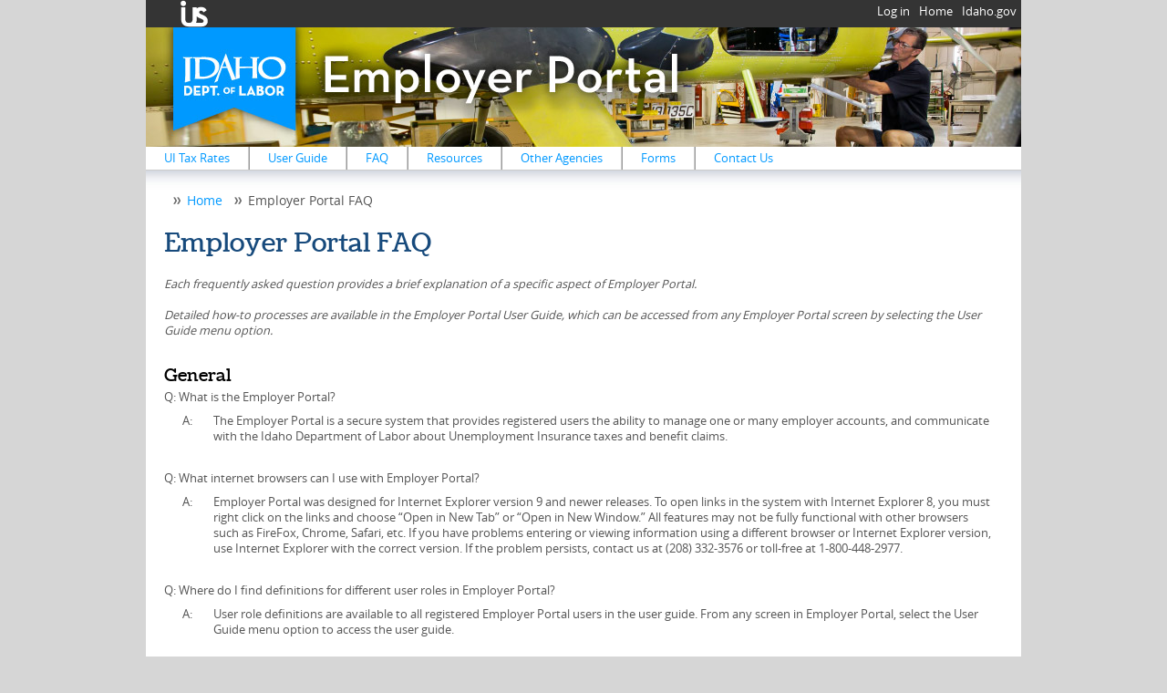

--- FILE ---
content_type: text/html; charset=utf-8
request_url: https://www2.labor.idaho.gov/eServices/EmployerPortal/Links/FAQ
body_size: 10206
content:
<!DOCTYPE html>
<html lang="en">
<head>
    <meta http-equiv="X-UA-Compatible" content="IE=edge,chrome=1">
    <meta charset="utf-8" />
    <title>Employer Portal FAQ - Employer Portal, Idaho Department of Labor</title>
    <link href="/eServices/EmployerPortal/favicon.ico" rel="shortcut icon" type="image/x-icon" />
    <meta name="viewport" content="width=device-width" />

    <link href="/eServices/EmployerPortal/Content/css?v=9TZPIi8zlYusnLd2J06WkkIhWE7XHJBynO5rzvu6XAk1" rel="stylesheet"/>

    <link href="/eServices/EmployerPortal/Content/themes/base/css?v=" rel="stylesheet"/>


    <script src="/eServices/EmployerPortal/bundles/modernizr?v=inCVuEFe6J4Q07A0AcRsbJic_UE5MwpRMNGcOtk94TE1"></script>

    <script src="/eServices/EmployerPortal/Scripts/spin.min.js"></script>


    <script>
        this.top.location !== this.location && (this.top.location = this.location);
    </script>
    <!--[if lt IE 9]>
        <script type="text/javascript" src="/eServices/EmployerPortal/Scripts/ie9.js"></script>
    <![endif]-->
</head>
<body id="LoremIpsum" style="background-color: #d6d6d6">
    <div id="container">
        <div id="utilities" style="background-color:#343434">
            <img src="/eServices/EmployerPortal/Images/logo.png" alt="Employer Portal - Idaho Department of Labor iUS" style="float: left; height: 30px; margin-left: 38px;" />
            <p> </p>
            <ul>
                <li class="hide"><a href="#content">Skip to Content</a></li>
                    <li><a href="/eServices/EmployerPortal/Login">Log in</a></li>
                <li><a href="/eServices/EmployerPortal/">Home</a></li>
                <li><a href="http://www.idaho.gov" target="_blank">Idaho.gov</a></li>
            </ul>
        </div><!--End Utilities-->

        <div id="header">
            <img src="/eServices/EmployerPortal/Images/header.jpg" usemap="#logo" />
            <map name="logo">
                <area shape="rect" coords="30,0,164,113" href="https://www.labor.idaho.gov" alt="Idaho Department of Labor Logo" />
            </map>
        </div>

        <nav>
            
<ul>
    <li>
        <a href="/eServices/EmployerPortal/Links/UITaxRates">UI Tax Rates</a>
    </li>
    <li>
        <a href="/eServices/EmployerPortal/Content/UserGuide.pdf" target="_blank">User Guide</a>
    </li>
    <li>
        <a href="/eServices/EmployerPortal/Links/FAQ">FAQ</a>
    </li>
    <li>
        <a href="/eServices/EmployerPortal/Links/Resources">Resources</a>
    </li>
    <li>
        <a href="/eServices/EmployerPortal/Links/OtherAgencies">Other Agencies</a>
    </li>
    <li>
        <a href="/eServices/EmployerPortal/Links/Forms">Forms</a>
    </li>
    <li>
        <a href="/eServices/EmployerPortal/Contact">Contact Us</a>
    </li>
</ul>
        </nav>

        <div id="oneCol">
            <div id="content">
                
                
  <ul class="breadcrumb">
      <li><a href="/eServices/EmployerPortal/">Home</a></li>
      <li>Employer Portal FAQ</li>
  </ul>


                




<hgroup class="title">
    <h1>Employer Portal FAQ</h1>
</hgroup>

<p style="font-style:italic; margin-bottom: 30px;">
    Each frequently asked question provides a brief explanation of a specific aspect of Employer Portal.<br />
    <br />
    Detailed how-to processes are available in the Employer Portal User Guide, which can be accessed from any 
    Employer Portal screen by selecting the User Guide menu option.
</p>

<h4>General</h4>

<div class="linksFaq">
    Q: What is the Employer Portal?
    <p>
        A: <span>The Employer Portal is a secure system that provides registered users the ability to manage one or many employer accounts, and communicate with the Idaho Department of Labor about Unemployment Insurance taxes and benefit claims.</span>
    </p>
</div>

<div class="linksFaq">
    Q: What internet browsers can I use with Employer Portal?
    <p>
        A: <span>Employer Portal was designed for Internet Explorer version 9 and newer releases. To open links in the system with Internet Explorer 8, you must right click on the links and choose “Open in New Tab” or “Open in New Window.” All features may not be fully functional with other browsers such as FireFox, Chrome, Safari, etc. If you have problems entering or viewing information using a different browser or Internet Explorer version, use Internet Explorer with the correct version. If the problem persists, contact us at (208) 332-3576 or toll-free at 1-800-448-2977.</span>
    </p>
</div>

<div class="linksFaq">
    Q: Where do I find definitions for different user roles in Employer Portal?
    <p>
        A: <span>User role definitions are available to all registered Employer Portal users in the user guide. From any screen in Employer Portal, select the User Guide menu option to access the user guide.</span>
    </p>
</div>

<div class="linksFaq">
    Q: Who do I contact if I still have questions about Employer Portal?
    <p>
        A: <span>If you have questions about Employer Portal that were not answered in the FAQ or User Guide, contact the Idaho Department of Labor. From any Employer Portal screen, select the Contact Us menu option to view all available methods of contacting the Idaho Department of Labor. Please identify Employer Portal Support in emails and phone calls.</span>
    </p>
</div>


<h4>Registration</h4>
<div class="linksFaq">
    Q: How do I register for access to the Employer Portal? 
    <p>
        A: <span>On the Employer Portal home screen, select the New User Registration link to register as a new user. A valid email address is required, which will be used going forward to connect you with your user profile. Enter the remaining user information and click Register. An email is immediately sent requiring verification of the new user’s email address. Follow the instructions in the email to complete the new user registration process.</span>
    </p>
</div>

<div class="linksFaq">
    Q: If I don’t have an email address, what can I do?    
    <p>
        A: <span>A valid email address is required to become a registered Employer Portal user. An email account is easy to set up and available at no cost to you.</span>
    </p>
</div>

<div class="linksFaq">
    Q: How will I know my registration has been approved and I can begin using Employer Portal?
    <p>
        A: <span>After responding to the Employer Portal verification email using the verify email link, an internet browser will open indicating the email was verified and your Employer Portal new user registration has been approved. You may now use Employer Portal at any time by logging in.</span>
    </p>
</div>

<div class="linksFaq">
    Q: What if I forget my Employer Portal user email address?
    <p>
        A: <span>You must contact the Idaho Department of Labor to retrieve this information.
                <br /><span><u>Option 1</u>: Send a message using the Employer Portal Contact Us Form. From the main Employer Portal screen, select the Contact Us menu option, select Contact Us Form and submit the required information to the Employer Portal Support.</span>
                <br />    
                <br /><span><u>Option 2</u>: Contact the Idaho Department of Labor by phone. From the main Employer Portal screen, select the Contact Us menu option and call the phone number listed.</span>
           </span>
    </p>
</div>

<div class="linksFaq">
    Q: What if I forget my password?
    <p>
        A: <span>Reset your password to login to the Employer Portal. From the main Employer Portal screen, select Forgot Password to receive instructions that will be sent to the email address you use to login to Employer Portal.</span>
    </p>
</div>

<div class="linksFaq">
    Q: How do I know my information is protected and secure?
    <p>
        A: <span>Employer Portal was designed with a high level of security to ensure user and employer information is protected.</span>
    </p>
</div>


<h4>Employer Account Association</h4>

<div class="linksFaq">
    Q: What does it mean to associate with an employer account in the Employer Portal?
    <p>
        A: <span>Once someone has registered as an Employer Portal user, the user profile must be linked to one or more employer accounts for the purpose of managing employer information.</span>
    </p>
</div>

<div class="linksFaq">
    Q: Can I use my email address to access more than one employer account?
    <p>
        A: <span>Yes. By using a valid email address for your user registration, you may associate your user profile with one or more employer accounts, when required and approved by the employer.</span>
    </p>
</div>

<div class="linksFaq">
    Q: How many employer account associations can an Employer Portal user have?
    <p>
        A: <span>A registered Employer Portal user may be associated with as many employer accounts as is required, as approved by the employer’s administrator or by using the employer’s Personal Identification Number (PIN).</span>
    </p>
</div>

<div class="linksFaq">
    Q: How do I get access to an employer account in Employer Portal?
    <p>
        A: <span>
                <u>Option 1</u>: Enter only the Employer Account Number (EAN), without a PIN, and add the employer. Select the required roles to request access from the administrators of that employer account.<br />
                <br />
                <u>Option 2</u>: Enter the EAN and PIN for the employer account to become an administrator for the employer account.
           </span>
    </p>
</div>

<div class="linksFaq">
    Q: How do I associate with an employer account?
    <p>
        A: <span>A registered Employer Portal user may associate with an employer by adding or selecting an employer. Use the EAN of the required employer along with the PIN if you are an administrator for the employer account.</span>
    </p>
</div>

<div class="linksFaq">
    Q: How do I remove an association with an employer account?
    <p>
        A: <span>
                <u>Manage My Roles</u>: Any registered Employer Portal user may remove an association with an employer account by managing personal permissions. Select the employer account being removed and see the employer information in the badge.<br />
                <br />
                <u>Manage Authorized Users Roles</u>: A registered Employer Portal user in the administrator role for an employer account can manage all users associated with that employer, including approving or removing users.
           </span>
    </p>
</div>


<h4>Messaging</h4>

<div class="linksFaq">
    Q: What is the message center in Employer Portal?
    <p>
        A: <span>The message center is where a logged in user can contact the Idaho Department of Labor with secure messages directly through the Employer Portal system.</span>
    </p>
</div>

<div class="linksFaq">
    Q: Why should I use the message center?
    <p>
        A: <span>The message center can be used to easily communicate with the right department staff. Send a message to ask a question at any time of the day or week.</span>
    </p>
</div>

<div class="linksFaq">
    Q: Are my Employer Portal messages secure?
    <p>
        A: <span>Yes. Messages created after logging in to Employer Portal are stored in Employer Portal. The only message sent outside of Employer Portal is an email alerting users to activity within Employer Portal. You must  log in to view details of the activity.</span>
    </p>
</div>

<div class="linksFaq">
    Q: What kind of messages can I send?
    <p>
        A: <span>As a user of Employer Portal, you may send information to the Idaho Department of Labor or ask questions related to your unemployment insurance employer account.</span>
    </p>
</div>

<div class="linksFaq">
    Q: Can I speak with a specific department within the Idaho Department of Labor?
    <p>
        A: <span>Yes. A message can be sent to a specific department such as Unemployment Insurance Tax, Unemployment Insurance Benefit Claims, Appeals, Wage & Hour and Business Specialists, and Employer Portal Support.</span>
    </p>
</div>

<div class="linksFaq">
    Q: If I get a response that answers my question, do I need to do anything else?
    <p>
        A: <span>No. If the response you receive is sufficient, it is not necessary to reply. We consider your message closed at the time we respond. Unless your question was not answered sufficiently or you have a follow up question, the message remains closed. Replying with a Thank You message is unnecessary as it will reopen your message, causing staff to review it again.</span>
    </p>
</div>

<div class="linksFaq">
    Q: Can I attach supporting documents to my secure message?
    <p>
        A: <span>Yes. When logged in to Employer Portal, attachments containing personal or sensitive information are allowed.</span>
    </p>
</div>

<div class="linksFaq">
    Q: What is email whitelisting and why do I want to do it?
    <p>
        A: <span>Whitelisting is intentionally allowing emails from a known source, such as Idaho Department of Labor, to be received in your email inbox. It keeps the emails you need to see from inadvertently being blocked or placed in your Trash/Junk/Spam folder.<br />
                <br />
                All emails sent from Employer Portal originate from the email address DoNotReply@Labor.Idaho.gov. Whitelisting this email address will ensure that emails sent from Employer Portal will not be blocked or flagged as spam and moved into the recipient’s Trash/Junk/SPAM folder.<br />
                <br />
                If you have an IT department, simply forward our email address <u>DoNotReply@Labor.Idaho.gov</u> to them with a request to whitelist it.<br />
                <br />
                If you do not have an IT department, simply add our email address to your contact list, safe senders list, or address list. Step-by-step instructions on how to whitelist an email address can be found by searching using your favorite internet search engine.</span>
    </p>
</div>

<h4>UI Tax Reporting</h4>

<div class="linksFaq">
    Q: What are the advantages of reporting and paying your unemployment insurance taxes online?
    <p>
        A: <span>Quarterly tax reports and payments can be processed much quicker using online tools than those received in the mail. In addition, each activity performed in Employer Portal is time stamped and saved as an audit trail.</span>
    </p>
</div>


<h4>New Hire Reporting</h4>

<div class="linksFaq">
    Q: Why do I have to report my new hires?
    <p>
        A: <span>When Idaho businesses report their new hires, people who collect unemployment insurance while they are gainfully employed can be stopped more quickly. What they are doing is not only illegal, they are costing Idaho businesses more in unemployment insurance taxes.</span>
    </p>
</div>

<div class="linksFaq">
    Q: I just learned about New Hire Reporting and had no idea I was supposed to be doing this. Am I in trouble?
    <p>
        A: <span>No. Federal guidelines allow states to impose penalties for noncompliance. However,  right now Idaho does not impose this type of penalty. So please, send us your new hire reports even if you are past the 20-day requirement.</span>
    </p>
</div>

<div class="linksFaq">
    Q: Do I need to report all current employees that have not yet been reported?
    <p>
        A: <span>No. Start by reporting the employees you hired since you submitted your last quarterly wage report. Then start reporting all your new employees from that point forward.</span>
    </p>
</div>

<div class="linksFaq">
    Q: Who is considered an employee?
    <p>
        A: <span>An employee is an individual to whom an employer pays a salary, wage, remuneration or other compensation as part of the employment relationship and for whom the employer is required to complete an IRS Form W-2. In most instances, the employer is required to withhold income taxes from such salary, wage, remuneration or other compensation unless such compensation falls within the meaning of 26 USC § 3401.</span>
    </p>
</div>

<div class="linksFaq">
    Q: What is the <i>date of hire</i>?
    <p>
        A: <span>The <i>date of hire</i> is the first day the employee worked for wages. Do not report a new hire if the employee has not yet started to work for you.</span>
    </p>
</div>

<div class="linksFaq">
    Q: What is my Idaho unemployment insurance account number?
    <p>
        A: <span>Your Idaho unemployment insurance account number is a number assigned by the Idaho Department of Labor for each business who files unemployment insurance quarterly wage reports. It is also known as a State Unemployment Tax Account number (SUTA). Your account number can be found on your quarterly tax form, by logging in to send a secure message to the Tax Department, or by calling Employer Accounts at (208) 332-3576 or (800) 448-2977.</span>
    </p>
</div>

<div class="linksFaq">
    Q: Do I need to report a new employee who quit before I reported the employee as a new hire?
    <p>
        A: <span>If the new employee earned wages, you need to report the employee as a new employee, even if the individual left before you reported them.</span>
    </p>
</div>

<div class="linksFaq">
    Q: Do I have to notify you when an employee leaves?
    <p>
        A: <span>No. You can notify the Idaho Department of Labor of separations through the Employer Portal system, but you are not required to do so for New Hire Reporting. However, this information is helpful when a previous employee files for unemployment benefits for which you could be liable.</span>
    </p>
</div>

<div class="linksFaq">
    Q: My current employee left and came back. Do I have to report them again?
    <p>
        A: <span>
                <u>Yes</u>: If it has been 60 days or more between the date the employee left and came back, you do need to report the employee as a new hire. The day the employee came back to work is the new date of hire.<br />
                <br />
                <u>No</u>: If you have rehired a former employee fewer than 60 days after the employee left, you do not need to report the employee as a new hire.
           </span>
    </p>
</div>

<div class="linksFaq">
    Q: Do I have to report independent contractors as new employees?
    <p>
        A: <span>No. If the work performed is based on a contract instead of an employer/employee relationship, you do not have to submit a New Hire report for the contractor. In such cases, the contractor is responsible for reporting any new employees under their business.</span>
    </p>
</div>

<div class="linksFaq">
    Q: My employee does not have a Social Security number but has applied for one. Do I report the employee without a Social Security number so as not to exceed the 20-day limit?
    <p>
        A: <span>No. In the case of newly hired alien visa employees, the 20-day timeframe to submit the new hire report commences when the employee has received a Social Security number from the Social Security Administration.</span>
    </p>
</div>

<div class="linksFaq">
    Q: My new employee lives in Idaho but works in another state. What state do I report the employee to?
    <p>
        A: <span>A new employee should be reported to the New Hire Reporting program in the state where the employee works regardless of the state of residence. Exceptions include multi-state employers registered with the U.S. Department of Health and Human Services who electronically report all new hires to a single state. Call us at (800) 627-3880 if you are interested in multi-state reporting.</span>
    </p>
</div>

<h4>UI Benefit Claims</h4>

<div class="linksFaq">
    Q: Can I see the unemployment benefit charges attributed to my employer account?
    <p>
        A: <span>Yes. Simply login to your Employer Portal user profile and access the <i>benefit charges</i> screen.</span>
    </p>
</div>

<div class="linksFaq">
    Q: Can I be notified when a new unemployment insurance claim is filed against my business?
    <p>
        A: <span>Yes. SIDES E-Response offers the ability to sign up for email notification when new unemployment insurance benefits claims are filed against a registered Idaho business. Log in to your Employer Portal user profile and access the SIDES E-Response screen for details and to sign up.</span>
    </p>
</div>

<div class="linksFaq">
    Q: What is the weekly earnings report?
    <p>
        A: <span>Any time the Idaho Department of Labor identifies a claimant who possibly reported inaccurate earnings, a request for additional information is sent in the form of a weekly earnings report to the employer. This information is helpful in determining whether the claimant is entitled to receive unemployment benefits.</span>
    </p>
</div>

<div class="linksFaq">
    Q: If an employee is discharged or quits but has not yet filed a claim, can the employer alert the Idaho Department of Labor?
    <p>
        A: <span>Yes. Employers who are proactive in reporting employee separations provide the Idaho Department of Labor with valuable information which can be referenced if and when a former employee files a benefits claim. Too often claimants provide inaccurate details about employer separations, resulting in benefit payments on ineligible claims. Having accurate data from an employer as soon as a separation occurs helps the initial eligibility determination and prevents benefit payments on ineligible claims.</span>
    </p>
</div>

<h4>Employer Information</h4>

<div class="linksFaq">
    Q: Will I be able to update information about my business through the Employer Portal?
    <p>
        A: <span>Yes. Authorized individuals within your company can update important information such as contact information - names, addresses, phone numbers, and e-mail addresses.</span>
    </p>
</div>


<h4>Administrators</h4>

<div class="linksFaq">
    Q: Who is typically the administrator of an employer account in Employer Portal?
    <p>
        A: <span>An administrator may be the owner, executive, high-level manager, or an individual such as an employee or a payroll provider company who is designated to act on the employer’s behalf. The administrator is responsible for managing the specified employer account in Employer Portal.</span>
    </p>
</div>

<div class="linksFaq">
    Q: How many administrators can there be for an employer account?
    <p>
        A: <span>There must be at least one administrator for an employer account in Employer Portal. Each employer determines the number of administrators associated to the employer account.</span>
    </p>
</div>

<h4>Still have questions about Employer Portal?</h4>

The <i>Employer Portal User Guide</i> provides how to processes and other details about Employer Portal. Access it from any screen in 
Employer Portal by selecting the <i>User Guide</i> menu option.
            </div><!--End content-->
        </div><!--End oneCol-->

        <div id="footer">
            <div style="float:right; margin-top: -10px;">
                Build: 1.5.0.20142
            </div>
            <div class="footer-links">
                <b>
                    Idaho Department of Labor
                             | Brad Little, Governor
                             | Jani Revier, Director
 |
                </b>
                <a href="https://www.labor.idaho.gov">Labor.Idaho.gov</a> |
                <a href="https://www.idaho.gov/">Idaho.gov</a>
                <br />
                <a href="https://www.idaho.gov/about-us/accessibility/">Accessibility</a> |
                <a href="https://www.idaho.gov/about-us/privacy-policy/">Privacy</a> |
                <a href="https://www.idaho.gov/about-us/security-policy/">Security</a> |
                <a href="https://cybersecurity.idaho.gov/">Cyber Security</a>
                An Equal Opportunity Employer and Service Provider
            </div>
        </div>
    </div> <!--End container-->    
    <script src="/eServices/EmployerPortal/bundles/jquery?v=FWAKuFrZbIL3klTNtcwGGku586mIf5AFAXXzXUVFGy41"></script>

    <script src="/eServices/EmployerPortal/bundles/jqueryui?v=yqCVigxSu97_s_vulMWzX97PVmpAp1RUApV3df4vSeo1"></script>


    
    

    <script type="text/javascript">
            $(document).ready(function () { $("input").attr("autocomplete", "off"); });
            (function (window) { // Prevent Cross-Frame Scripting attacks
                if (window.location !== window.top.location) window.top.location = window.location;
            })(this);

            var base = '/eServices/EmployerPortal/';
            var submitInProgress = false;

            $(document).ready(function () {

                $.ajaxSetup({ cache: false });

                ShowAlert('', '');

                $('#GlobalAlert').on('click', '.closeGlobalAlert', function (e) {
                    e.preventDefault();

                    HideAlert($(this).attr('data-type'));
                });

                $('html').on('click', 'input[type="submit"]', function (e) {
                    if ($(this).is('.closeGlobalAlert')) return;

                    SetSpinnerId($(this).parents('form').find('.busyIndicator').attr('id'));

                    try {
                        if (typeof $(this).parents('form').valid == "undefined") {
                            StartSpinning();
                        } else {
                            if ($(this).parents("form").valid()) StartSpinning();

                            if (submitInProgress) {
                                e.preventDefault();
                            } else {
                                if ($(this).parents("form").valid()) {
                                    submitInProgress = true;
                                }
                            }
                        }
                    } catch (e) {
                        //alert(e.message());
                    }
                });

                $('#content').on('mouseenter', '.multipleDba', function () {
                    HandleMultipleDBAHover($(this));
                }).on('mouseleave', '.multipleDba', function () {
                    $('.showMultipleDiv').remove();
                }).on('click', '.multipleDba', function (e) {
                    e.preventDefault();
                });
            });

            function ShowAlert(message, alertType) {
                if (message == '') return;

                $('#GlobalAlert').addClass(alertType);

                var closeLink = '<form><input type="submit" value="OK" class="closeGlobalAlert" data-type="' + alertType + '"></a>';
                $('#GlobalAlert').html(closeLink + HtmlDecode(message)).css({ 'margin-top': '-' + $('#GlobalAlert').outerHeight() + 'px' })
                    .show().animate({ 'margin-top': '0px' }, 500);

            }

            function HideAlert(alertType) {
                $('#GlobalAlert')
                    .animate({ 'margin-top': '-' + $('#GlobalAlert').outerHeight() + 'px' }, 500, function () {
                        $(this).hide();

                        $(this).removeClass(alertType);
                    });
            }

            function HtmlDecode(s) {
                return $('<div>').html(s).text();
            }

            function HandleMultipleDBAHover(that)
            {
                $(that).attr('title', ''); // Exists for accessibility
                $(that).after('<div class="showMultipleDiv">' +
                    $(that).attr('data-dbas').replace('|', '<br />') + '</div>');

                $('.showMultipleDiv').css({ 'margin-top': "-" + ($('.showMultipleDiv').height() - 5) + 'px' });
            }

            var busyIndicatorId = 'busyIndicator';  // default
            var spinner = null;
            var spinnerOptions = { // http://fgnass.github.io/spin.js/
                lines: 8,
                length: 0,
                width: 4,
                radius: 4,
                corners: 1,
                rotate: 0,
                direction: 1,
                color: '#119',
                speed: 1.3,
                trail: 50,
                shadow: false,
                hwaccel: false,
                className: 'spinner',
                zIndex: 1,
                top: 'auto',
                left: 'auto'
            };

            function StartSpinning() {
                if ($('#'+busyIndicatorId)[0] != null && spinner == null)
                    spinner = new Spinner(spinnerOptions).spin($('#'+ busyIndicatorId)[0]);
            }

            function StopSpinning() {
                if (spinner == null) return;

                spinner.stop();
                spinner = null;
            }

            function SetSpinnerId(id){
                busyIndicatorId = id;
            }

    </script>
    <div id="GlobalAlert"></div>
    <div class="escapeMessage doNotPrint">Press the ESC key to leave the print view.</div>
</body>
</html>

--- FILE ---
content_type: text/css; charset=utf-8
request_url: https://www2.labor.idaho.gov/eServices/EmployerPortal/Content/css?v=9TZPIi8zlYusnLd2J06WkkIhWE7XHJBynO5rzvu6XAk1
body_size: 7960
content:
@charset "utf-8";html,body,div,span,applet,object,iframe,h1,h2,h3,h4,h5,h6,p,blockquote,pre,a,abbr,acronym,address,big,cite,code,del,dfn,em,font,img,ins,kbd,q,s,samp,small,strike,strong,sub,sup,tt,var,dl,dt,dd,ol,ul,li,fieldset,form,label,legend,table,caption,tbody,tfoot,thead,tr,th,td{margin:0;padding:0;border:0;outline:0;font-weight:inherit;font-style:inherit;font-family:inherit;vertical-align:baseline}:focus{outline:0}body{color:#000;background:#fff;line-height:1.2}ul{list-style:none}table{border-collapse:separate;border-spacing:0}blockquote:before,blockquote:after,q:before,q:after{content:""}blockquote,q{quotes:"" ""}body{background:#fff;text-align:center;width:100%;font-size:.8em;font-family:"Trebuchet MS",Verdana,Arial,Helvetica,sans-serif;color:#555}#container{position:relative;width:960px;margin:0 auto;background:#fff;text-align:left}a:link,a:visited,a:hover,a:active{text-decoration:none}a:hover,a:focus{text-decoration:underline}p{margin:5px 0}.mar_bot_100{margin-bottom:100px}.mar_bot_200{margin-bottom:200px}.mar_bot_250{margin-bottom:250px}.mar_bot_300{margin-bottom:300px}.mar_bot_500{margin-bottom:500px}#content p{margin:10px 0;line-height:140%}#content{padding:20px;min-height:575px}#oneCol ul,#rightCol ul,#centerCol ul{margin-bottom:20px}#oneCol ul li,#rightCol ul li,#centerCol ul li{line-height:1.5;background:url(../images/arrowsRightCol.png) no-repeat top left;padding-left:15px}#oneCol ul li ul,#rightCol ul li ul,#centerCol ul li ul,#oneCol ol li ol,#rightCol ol li ol,#centerCol ol li ol{margin-bottom:0}h1{font-size:240%}h2{font-size:200%;margin-bottom:15px}h3{font-size:170%;color:#444;padding:20px 0 10px 0}h4{font-size:145%;margin:15px 0 5px 0}.clear{clear:both}.right{float:right}.left{float:left}ol{padding:0 0 0 20px}#content dt{font-weight:bold;padding:15px 0 0 0}.headingOne{position:absolute;top:29px;left:248px;z-index:400}h1#bigHug{font-size:350%}.headingTwo{position:absolute;top:38px;left:248px;z-index:400;line-height:.5}.headingThree{position:absolute;top:20px;left:248px;z-index:400;line-height:1}.smaller{font-size:42%;font-weight:bold;color:#000}#utilities{height:30px;background:#343434;width:100%}#utilities p{width:200px;float:left;color:#fff}#utilities ul{float:right;margin:0;padding:5px 0 0 0}#utilities li{float:left;color:#999}#utilities ul a{float:left;display:block;color:#fff;padding:0 5px}.hide a:link,.hide a:visited,.hide a:hover{position:absolute;left:0;top:-500px;width:1px;height:1px;overflow:hidden}.hide a:active,.hide a:focus{position:static;width:auto;height:auto}#header{position:relative;margin:0}#header a{display:block;height:132px;width:100%;text-decoration:none;z-index:100}#header a span{visibility:hidden}#header form{z-index:200;width:262px;position:absolute;top:0;right:10px;margin:10px 0 0 0;height:26px;background:url(../images/magnify.gif) no-repeat center left;padding-left:30px}#header fieldset{width:265px;margin:0 auto}#header form #go{margin-bottom:-7px}#header form #q{width:225px}#home #header form{margin-right:-20px}#home #header form #q{width:145px}#home #header fieldset{width:205px}#home #header form{width:205px;background:none}ul#sidenav,ul#sidenav li,ul#sidenav ul{margin:0;border:0 none;padding:0;width:136px;list-style:none}ul#sidenav li{float:left;display:block!important;display:inline;position:relative}ul#sidenav a{border:1px solid #fff;border-right-color:#ccc;border-bottom-color:#ccc;padding:9px 5px 9px 18px;display:block;background:#fff url(../images/sideNav.jpg) repeat-y top right;height:1%;text-decoration:none;height:auto!important;height:1%}ul#sidenav a:hover,ul#sidenav li:hover a,ul#sidenav li.iehover a{background:#fff;text-decoration:underline}#footer{background:url(../images/united.gif) no-repeat top left;width:960px;clear:both;padding:15px 0;height:80px}#footer ul{float:left;margin:0 0 0 105px;padding:0;width:100%}#footer li{float:left;padding:5px 7px}#footer ul a{float:left;display:block}#footer .copyright{font-size:90%}#oneCol{width:960px;position:relative;overflow:auto;background:url(../images/mainContentGradient.jpg) repeat-x top left;margin:0}#leftCol{width:136px;float:left}#rightCol{width:824px;float:right;position:relative;background:url(../images/mainContentGradient.jpg) repeat-x top left;margin:0}#centerCol{float:left;width:507px;position:relative;background:url(../images/mainContentGradient.jpg) repeat-x top left;margin:0}#rightCol3{float:right;width:317px;background:url(../images/subContentGradient.jpg) repeat-y top left}.rightColMain,.rightColSub{width:265px;margin:0 19px}.rightColMain h4,.rightColSub h4{padding:2px 5px;margin-top:25px}.rightColMain ul,.rightColSub ul{padding:0 10px 10px 10px}.rightColMain ul li,.rightColSub ul li{padding-left:13px;background:url(../images/arrowsRightCol.png) no-repeat top left;border-bottom:dotted 1px #767664;line-height:1.5}#promote{width:303px;position:absolute;right:-1px;top:75px;clear:both;margin-right:15px;z-index:200}#promote h3{font-size:110%;margin:0;padding:0 0 0 5px;font-weight:bold}#promote a{padding:0 0 0 5px;position:absolute;top:30px;right:0;width:101px}.black{color:#000;font-weight:normal}#promote p{padding:0;height:65px}#centerColLeft{width:213px;float:left}#centerColRight{width:213px;float:right}#centerColLeftBg{width:295px;float:left}#centerColRightSm{width:152px;float:right}ul#palette li{line-height:2.5}ul#palette li span{padding:5px 10px;margin:2px}.palette_topbar{background:#343434;color:#fff}@charset "utf-8";html{border-top:30px solid #343434}body{background:#073570;margin-top:-30px}html{border-top:none}body{background:#073570 url(../images/background.jpg) no-repeat top center;margin-top:0}a:link,a:visited,a:hover,a:active{color:#09f}h1{color:#9f9f9f}h2{color:#054e3a}h3{color:#444}h4{color:#000}.underline{border-bottom:1px #6195ad dotted}#header a{background:url(../images/header.jpg) no-repeat top left;height:131px}ul#sidenav a:hover,ul#sidenav li:hover a,ul#sidenav li.iehover a{color:#06f}#footer{color:#92c1ff;background-color:#073570}#footer a:link,#footer a:visited,#footer a:hover,#footer a:active{color:#92c1ff}#rightColMain h4,#rightColSub h4{background:#898a7b;color:#fff}#promote h3{color:#273a66}.palette_h2{background:#054e3a;color:#fff}.palette_bkg{background:#073570;color:#fff}.palette_links{background:#073570;color:#fff}.palette_h3{background:#444;color:#fff}.palette_h4{background:#000;color:#fff}.palette_rgrad{background:#898a7b;color:#fff}.palette_rbkg{background:#898a7b;color:#fff}.palette_topgrad{background:#d4d8e1;color:#666}.palette_sidehover{background:#d4d8e1;color:#666}.palette_navborder{background:#ccc;color:#666}.palette_linkhover{background:#f60;color:#fff}.sawtooth{border:#073570 1px solid;padding:1px 2px}@font-face{font-family:'Open Sans';src:url('opensans-regular-webfont.eot');src:url('opensans-regular-webfont.eot?#iefix') format('embedded-opentype'),url('opensans-regular-webfont.ttf') format('truetype'),url('opensans-regular-webfont.svg#font') format('svg');font-weight:normal;font-style:normal}input[type='number']{-moz-appearance:textfield}input[type=number]::-webkit-inner-spin-button,input[type=number]::-webkit-outer-spin-button{-webkit-appearance:none;margin:0}@font-face{font-family:'Coustard';src:url('coustard-regular-webfont.eot');src:url('coustard-regular-webfont.eot?#iefix') format('embedded-opentype'),url('coustard-regular-webfont.ttf') format('truetype'),url('coustard-regular-webfont.svg#font') format('svg');font-weight:normal;font-style:normal}body{font-family:'Open Sans',sans-serif!important;background:#d6d6d6}h1,h2,h3,h4,h5{font-family:'Coustard',serif!important}h1{font-size:220%;color:#174a7c;font-weight:400}#header{height:131px}#header img{width:960px;height:131px}#footer{background:#d6d6d6 url(../images/usa.png) no-repeat 20px 20px;color:#555;clear:both;padding:15px 0 0 0;height:70px}#footer a{color:#09f!important}#footer .footer-links{margin-left:150px;font-size:12px;padding-top:10px}.title{margin-bottom:20px}fieldset{margin:2% 4% 2% 3%;padding:0 15px 15px;position:relative;border:1px solid #999;background:#eee;color:#444}legend{padding:10px;border:none;font-size:16px;color:#333}.centerBlock{display:block;width:100px;margin-left:auto;margin-right:auto}.busyImage{display:none}#GlobalAlert{position:fixed;font-size:12.8px;top:0;left:50%;width:939px;margin-left:-480px;min-height:9px;color:#000;padding:10px;text-align:left;margin-top:-29px;z-index:10000}#GlobalAlert.good{border:1px solid #34d073;border-top:none;background:#bcf3d3}#GlobalAlert.bad{border:1px solid #ff6440;border-top:none;background:#ffd0c5}#GlobalAlert.warning{border:1px solid #ff3;border-top:none;background:#ffffb3}.closeGlobalAlert{float:right;height:20px!important;line-height:15px!important;margin:0!important;width:25px!important;min-width:25px!important;padding:0 4px!important;text-align:left!important}.breadcrumb li{display:inline-block;margin-left:10px;font-size:14px;padding-top:2px;background-position:0 2px!important}hr{border:1px solid #fff;border-top:1px solid #4eabc4;border-bottom:1px solid #97d1e2}.tag{border:1px solid #4eabc4;padding:0 5px;margin:5px;background:#eef9fc;color:#000}.goldenLeftWide{width:62%;float:left}.goldenLeftNarrow{width:38%;float:left}.goldenRightWide{width:61%;float:right}.goldenRightNarrow{width:37%;float:right}#environmentBadge{font-size:Large;padding:7px 0}nav{border-bottom:#ccc 1px solid;height:25px;font-size:12.8px}nav ul{margin-bottom:0!important;border:0!important}nav li{display:inline-block;padding:5px 20px;border-left:1px solid #999;border-right:1px solid #ccc;float:left}nav li:first-child{border-left:none}nav li:last-child{border-right:none}.validation-summary-errors,.field-validation-error{color:red;font-size:11.8px;font-display:auto}.input-validation-error{border:1px solid red}.required:after{content:"*";color:red;font-size:15px;font-weight:bold;line-height:.9;padding-left:3px}form label{display:block;margin-bottom:1px;width:auto;text-align:left;color:#555;line-height:19px;vertical-align:top}form div{width:92%;float:left;height:auto;margin:1.5% 3%;color:#111}form input[type=text],form input[type=password],form input[type=email],form textarea{width:100%}form select{width:101%}form textarea{height:100px;resize:vertical}form input.full,form textarea.full,form select.full{width:92%;margin:0% 3%;height:100px}form .inputHalf input,form .inputHalf select{width:50%}form .oneSixth{width:10.4%}form .oneThird{width:26.7%}form .onefourth{width:19%}form .twoThirds{width:59.5%}form .half{width:43%}form .oneHalf{width:43%}form .oneFourth{width:18.5%}form .threeFourths{width:73.5%}form div.checkbox label{display:inline-block}form input[type=submit],form a.submit{color:#fff;border:1px solid #3079ed;margin-top:6px;outline:none;height:27px;text-align:center;line-height:27px;padding:0 8px;font-size:11px;font-weight:bold;white-space:nowrap;cursor:default;min-width:54px;border-radius:2px;background-image:-ms-linear-gradient(#4d90fe,#4787ed);background-image:-webkit-gradient(linear,left top,left bottom,from(#4d90fe),to(#4787ed));background-image:gradient(#4d90fe,#4787ed);background-color:#4d90fe;box-shadow:1px 1px 1px #9f9fff inset,-1px -1px 1px #66f inset;cursor:pointer}form input[type=submit]:focus,form a.submit:focus{box-shadow:1px 1px 1px #9f9fff inset,-1px -1px 1px #66f inset,0 0 3px #333}form input[type=submit]:hover,form a.submit:hover{box-shadow:0 0 0 #000}form input[type=submit]:active,form a.submit:active{box-shadow:0 0 10px #777 inset}form input[type=submit]:disabled,form a.submit:disabled{background-color:rgba(239,239,239,.3);color:rgba(16,16,16,.3);border-color:rgba(118,118,118,.3);background-image:none;cursor:not-allowed}#CenterForm{width:300px;margin:20px auto}#CenterForm .validation-summary-errors ul{width:920px;margin-left:-325px;text-align:center}#CenterForm li{background:none!important}#JsForm{width:614px;background-color:#fff;font-size:14px;height:auto;overflow:auto;position:absolute;display:none;margin:0;z-index:1000;top:0;right:0;padding:15px;border-left:#aaa 1px solid;box-shadow:-1px 0 1px #999}#JsForm .hideLink{float:right}#JsForm #JsContent{margin-top:20px}a.add,a.remove,a.approve,a.deny,a.back,a.newMessage,a.replyMessage,a.sendMessage,a.edit{background:url('../images/icons.png') no-repeat 0 0;padding-left:30px;height:24px;line-height:1.7;display:inline-block;margin-bottom:1px}a.remove{background-position-y:-24px}a.approve{background-position-y:-72px}a.deny{background-position-y:-48px}a.back{background-position-y:-96px}a.sendMessage{background-position-y:-120px}a.replyMessage{background-position-y:-144px}a.newMessage{background-position-y:-168px}a.edit{background-position-y:-208px}a.add_sml,a.remove_sml,a.approve_sml,a.deny_sml,a.back_sml,a.newMessage_sml,a.replyMessage_sml,a.sendMessage_sml,a.edit_sml{background:url('../images/icons_sml.png') no-repeat 0 0;padding-left:20px;height:17px;line-height:1.7;display:inline-block;margin-bottom:1px}a.remove_sml{background-position-y:-17px}a.approve_sml{background-position-y:-51px}a.deny_sml{background-position-y:-34px}a.back_sml{background-position-y:-68px}a.sendMessage_sml{background-position-y:-85px}a.replyMessage_sml{background-position-y:-102px}a.newMessage_sml{background-position-y:-119px}a.edit_sml{background-position-y:-146px}table{border-collapse:collapse;width:100%}th,td{padding:5px}th{text-align:center}table.layout-table{width:100%}.styled-table th,.styled-table td{border:solid 1px #fff;color:#333}.styled-table th{background-color:#5e9732;color:#fff}.styled-table tr:nth-child(odd){background-color:#fff}.styled-table tr:nth-child(even){background-color:#e9e9e9}.styled-table tr.Ignore{background-color:inherit}.styled-table td.Ignore{border:inherit}.styled-table fieldset th,.styled-table td{border:solid 1px #fff}.styled-table fieldset th{background-color:#5e9732;color:#fff}.styled-table fieldset tr:nth-child(odd){background-color:#fff}.styled-table fieldset tr:nth-child(even){background-color:#f5f5f5}.styled-table fieldset tr.Ignore{background-color:inherit}.dataTables_wrapper{margin-bottom:20px}.dataTable{margin:30px 0 10px 0!important;color:#333}.dataTable td{color:#000}.dataTable .odd{background-color:#e9e9e9!important}.dataTable .even .sorting_1{background-color:#e9e9e9!important}.dataTable .odd .sorting_1{background-color:#ccc!important}.dataTable .even .sorting_2{background-color:#f5ecdd!important}.dataTable .odd .sorting_2{background-color:#e4cfa9!important}.dataTable th,.dataTable td{border:solid 1px #fff}.dataTable thead th{text-shadow:0 0 10px #000;background-color:#4eabc4;color:#fff;border-bottom:1px solid #fff!important;vertical-align:middle}.dataTable tfoot th{text-shadow:0 0 10px #000;background-color:#4eabc4;color:#fff;font-weight:normal!important;vertical-align:middle}.dataTable span.highlight{text-shadow:0 0 10px #000;color:#333;vertical-align:top}.dataTable .sorting,.dataTable .sorting_asc,.dataTable .sorting_desc{cursor:pointer}.dataTableBottom .dataTables_length{display:inline-block;width:25%;vertical-align:top}.dataTableBottom .dataTables_info{display:inline-block;width:50%;text-align:center;vertical-align:top}.dataTableBottom .dataTables_filter{float:right;vertical-align:top}.dataTableBottom .dataTables_paginate{clear:both;text-align:center}.dataTableBottom .dataTables_paginate a{margin:0 5px;cursor:pointer!important;font-weight:bold}.dataTableBottom .dataTables_paginate a.paginate_disabled_previous,.dataTableBottom .dataTables_paginate a.paginate_disabled_next{font-weight:normal;color:#999;cursor:default!important;text-decoration:none!important}.dataTable .disableRowClick{cursor:default!important}.dataTable .nowrap td{white-space:nowrap}.sorting{background:url('../images/sort_both.png') no-repeat center right}.sorting_desc{background:url('../images/sort_desc.png') no-repeat center right}.sorting_asc{background:url('../images/sort_asc.png') no-repeat center right}.panel{border:1px solid #999;display:inline-block;margin:0 15px 30px;background:#fff;width:425px}.panel div{padding:5px 10px;background:#eee;color:#111;box-shadow:0 1px 1px #777}.panel ul{padding:10px;margin-bottom:0!important}.panel li{padding-top:1px}#oneCol ul#Badge{border:1px solid #4eabc4;background:#eef9fc;padding:10px;margin-bottom:10px}#oneCol ul#Badge li{background:none;padding:0}#oneCol ul#Badge label{color:#777}#Badge span{color:#000;padding-right:5px;display:inline-block;white-space:nowrap;overflow:hidden;vertical-align:top}#Badge li.rowUser .columnHalf{width:290px}#Badge li.rowEmployer .columnHalf{width:267px}#Badge hr{border:1px solid #fff;border-top:1px solid #ddd}#Badge .updateUserInfoLink{float:right}#Badge .changeSelectedEmployerLink{float:right}#Badge .manageMyRolesLink{float:right}.navigationPanel{margin-bottom:-1px!important}#oneCol ul.navigationPanel li{background:none;padding:5px 10px;display:inline-block;background:#5c9723;border-top-left-radius:5px;border-top-right-radius:5px;border:1px solid #333}.navigationPanel li a{color:#fff}.navigationPanel li.selected{background:#fff!important;border-bottom:1px solid #fff!important}.navigationPanel li.selected a{color:#333}.panelContent{border:1px solid #333;padding:15px;min-height:350px}.highlightBox{background:#eee;border-top:1px solid #4eabc4;border-bottom:1px solid #4eabc4;margin:10px 0;padding:10px;color:#111}.highlightBox label{color:#777;display:inline!important}.importantBox{margin:10px 0}.importantBox li{display:inline-block;background:none!important;width:80%;padding:5px!important}.importantBox li:first-child{text-transform:uppercase;color:red;font-weight:bold;font-size:17px;width:15%;vertical-align:top;text-align:right}.inlineForm{display:inline-block;vertical-align:top;line-height:1;margin:-1px 0 0 10px}.showMultipleDiv{position:absolute;border:1px solid #999;padding:5px;background:#fff;box-shadow:3px 3px 10px #999;margin-left:90px}.dateIcon{background:url('../images/date.png') no-repeat 99% 0;display:block;height:16px;width:16px;float:left;position:absolute;margin:-21px 242px}.loggedInAs{color:#aaa;padding:0 10px}#utilities ul li.logoutLink a{color:#fa8072}#utilities ul a{font-size:12.8px}#PasswordHelper{border:1px solid #999;position:absolute;width:230px;z-index:1000;padding:10px;left:140px;background:#feffe5;display:none}ul#PasswordHelper li{background-image:none;background:#feffe5;padding-left:0;clear:both}ul#PasswordHelper li img{float:left;margin:1px 5px 0 0}ul#PasswordHelper li img.yes{display:none}#HomePageLinks{}#oneCol ul#HomePageLinks li{background:none;padding:none;width:150px;display:inline-block;text-align:center;margin:10px 0}#HomePageLinks a{border:2px solid #5c9723;background:#5c9723 url('../images/home-links.png') no-repeat 5px 0;display:inline-block;height:45px;width:128px;padding:93px 5px 0;font-size:15px;color:#fff;overflow:hidden;line-height:1.4}#HomePageLinks a:hover{border:2px solid #fff;text-decoration:none}#HomePageLinks a.authorizedUsers{background-position-y:-15px}#HomePageLinks a.messageCenter{background-position-y:-173px}#HomePageLinks a.selfService{background-position-y:-331px}#HomePageLinks a.employerInformation{background-position-y:-489px}#HomePageLinks a.addEmployer{background-position-y:-647px}#HomePageLinks a.uiTax{background-position-y:-805px}#HomePageLinks a.uiBenefits{background-position-y:-963px}#HomePageLinks a.newHireReporting{background-position-y:-1121px}#HomePageLinks a.sides{background-position-y:-1279px}.approved{background:#9fcb75}.pending{background:#ffeda2}#ManageAuthorizedUsersDataTable tr:hover td{position:relative;-webkit-box-shadow:0 0 1px #be3b2e;-moz-box-shadow:0 0 1px #be3b2e;-ms-box-shadow:0 0 1px #be3b2e;box-shadow:0 0 1px #be3b2e}#ManageAuthorizedUsersDataTable tr:hover td:nth-child(2){position:absolute;padding:9px 5px 11px;margin:-1px 0 0 -1px;z-index:101;min-width:140px}#AuthorizedUsersEditUserTable td{text-align:center}#AuthorizedUsersEditUserTable td span{display:block;color:#000;font-weight:bold;margin:-5px;padding:5px}.Approved span{background:#9fcb75}.Requested span{background:#ffeda2}#SecureMessageDashboard{table-layout:fixed}#SecureMessageDashboard td{white-space:nowrap;overflow:hidden}#SecureMessageDashboard tr:hover td{position:relative;box-shadow:0 0 1px #be3b2e}.unread td{font-weight:bold}#ShowMessageType{float:right;margin-top:-50px}#ShowMessageType label{display:inline}#ReplyMessageForm{margin-top:20px}#ReplyMessageForm .field-validation-error,#NewMessageForm .field-validation-error,#ContactForm .field-validation-error{display:block}#EmployerAKADataTable td a{margin-left:10px}.management table tr td{vertical-align:middle}.management .editAddressLink,.management .editContactLink,.management .editWorksiteLink{width:80px}.checboxText{vertical-align:top;display:inline-block;margin-top:3px}.extraFunctionLink{width:38%}.stepCrumbs{background:#eef9fc;border:none;border-top:1px solid #4eabc4;border-bottom:1px solid #4eabc4;text-align:center;color:#aaa;padding:5px 0}.stepCrumbs span{padding:0 10px}.stepCrumbs .link{color:#09f;cursor:pointer}.stepCrumbs .selected{color:#333;font-weight:bold;cursor:auto}#EmployeeSeparationPane{min-height:200px;padding-left:144px;width:743px;position:relative;overflow:hidden}#EmployeeSeparationRoll li{display:none}#EmployeeSeparationPane.pane{padding-left:0;width:887px}#EmployeeSeparationRoll.roll{width:4000px;position:absolute}#EmployeeSeparationRoll.roll li{display:inline-block;width:600px;vertical-align:top;margin:0 134px}#EmployeeSeparationRoll.roll #CenterForm{width:4000px!important}#ChargeFilter label{display:inline-block}#ChargeFilter input[type="text"]{width:75px}#ChargeFilter .field-validation-error{display:block;text-align:left}.rangeList{text-align:center}.rangeList li{list-style:none;background:none!important}.rangeList a.view{background:url('../images/tiny-document.png') no-repeat 0 1px;padding:0 0 0 20px}.rangeList a.submit{font:bold 11px "Arial, Verdana"!important;height:20px;display:inline-block;padding-top:4px}.linksFaq{position:relative}.linksFaq p{position:relative;padding-left:20px;margin-bottom:30px!important}.linksFaq p span{display:inline-block;padding-left:20px;width:95%;vertical-align:top}.links{font-size:14px}.busyIndicator{display:inline-block;margin:5px 8px!important;line-height:100%!important}.chosen-container,.chosen-container div{float:none!important;margin:0!important}div.chosen-search{width:initial!important}.chosen-container ul{margin-bottom:4px!important}.chosen-container li{background:none!important;padding-left:0!important}a.chosen-single,div.chosen-drop{border-radius:0!important}#EmployerId_chosen a.chosen-single{width:811px}#EmployerId_chosen div.chosen-drop{width:821px}#JsForm #EmployerId_chosen a.chosen-single{width:561px}#JsForm #EmployerId_chosen div.chosen-drop{width:571px}.cke_dialog_background_cover{background-color:#000!important;opacity:.8!important}.DTTT_Print #JsForm{border:none!important;width:930px!important}.deleteButton{width:120px;color:#fff;background-color:#4d90fe;border:1px solid #3079ed;cursor:pointer;font-size:11px;font-weight:bold;height:27px;box-shadow:1px 1px 1px #9f9fff inset,-1px -1px 1px #66f inset}.benefitChargeEmployerInfo{display:none!important}.escapeMessage{display:none!important;color:red;font-size:15px;z-index:1001;position:absolute;left:50%;top:33px;margin-left:-140px}.DTTT_Print .escapeMessage{display:block!important}.DTTT_Print .benefitChargeEmployerInfo{display:block!important;margin-bottom:20px}@media print{.DTTT_Print .escapeMessage.doNotPrint{display:none!important}.DTTT_print_info,.DTTT_print_info *{display:none!important}}@media screen and (min-width:0\0){.dateIcon{margin-top:-19px!important}#ManageAuthorizedUsersDataTable tr:hover td:nth-child(2){margin:-22px 0 0 -1px;min-width:140px}}.cke_editable{min-height:15px}.cke_contents{width:100%!important}